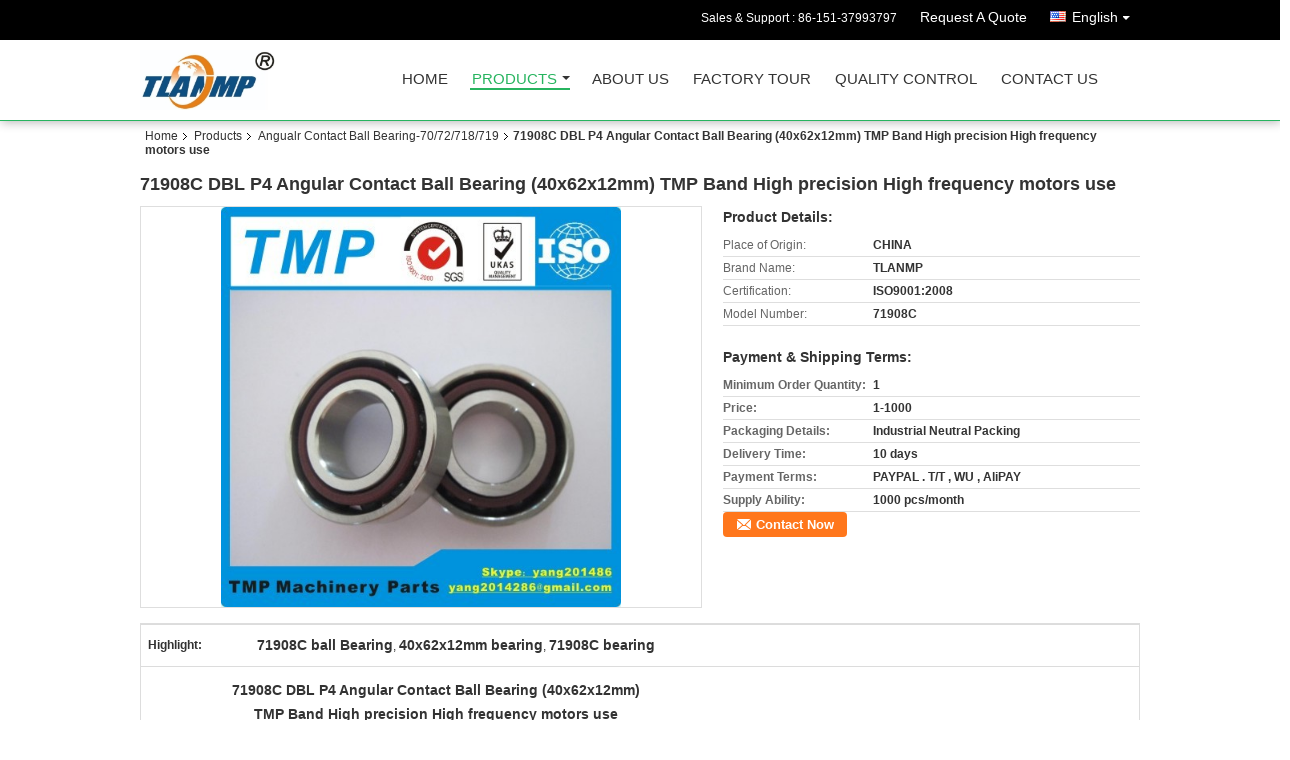

--- FILE ---
content_type: text/html
request_url: https://www.tmpbearings.com/sale-10892459-71908c-dbl-p4-angular-contact-ball-bearing-40x62x12mm-tmp-band-high-precision-high-frequency-motors-.html
body_size: 16099
content:

<!DOCTYPE html>
<html lang="en">
<head>
	<meta charset="utf-8">
	<meta http-equiv="X-UA-Compatible" content="IE=edge">
	<meta name="viewport" content="width=device-width, initial-scale=1">
    <title>71908C DBL P4 Angular Contact Ball Bearing (40x62x12mm)  TMP Band High precision   High frequency motors use</title>
    <meta name="keywords" content="Angualr Contact Ball Bearing-70/72/718/719, 71908C DBL P4 Angular Contact Ball Bearing (40x62x12mm)  TMP Band High precision   High frequency motors use, Quality Angualr Contact Ball Bearing-70/72/718/719, Angualr Contact Ball Bearing-70/72/718/719 supplier" />
    <meta name="description" content="Quality Angualr Contact Ball Bearing-70/72/718/719 manufacturers & exporter - buy 71908C DBL P4 Angular Contact Ball Bearing (40x62x12mm)  TMP Band High precision   High frequency motors use from China manufacturer." />
			<link type='text/css' rel='stylesheet' href='/??/images/global.css,/photo/tmpbearings/sitetpl/style/common.css?ver=1532069338' media='all'>
			  <script type='text/javascript' src='/??/js/jquery.js,/js/common_header.js'></script><meta property="og:title" content="71908C DBL P4 Angular Contact Ball Bearing (40x62x12mm)  TMP Band High precision   High frequency motors use" />
<meta property="og:description" content="Quality Angualr Contact Ball Bearing-70/72/718/719 manufacturers & exporter - buy 71908C DBL P4 Angular Contact Ball Bearing (40x62x12mm)  TMP Band High precision   High frequency motors use from China manufacturer." />
<meta property="og:type" content="product" />
<meta property="og:availability" content="instock" />
<meta property="og:site_name" content="TMP Machinery Parts Co.,Ltd." />
<meta property="og:url" content="https://www.tmpbearings.com/quality-10892459-71908c-dbl-p4-angular-contact-ball-bearing-40x62x12mm-tmp-band-high-precision-high-frequency-motors-" />
<meta property="og:image" content="https://www.tmpbearings.com/photo/ps19806570-71908c_dbl_p4_angular_contact_ball_bearing_40x62x12mm_tmp_band_high_precision_high_frequency_motors_use.jpg" />
<link rel="canonical" href="https://www.tmpbearings.com/quality-10892459-71908c-dbl-p4-angular-contact-ball-bearing-40x62x12mm-tmp-band-high-precision-high-frequency-motors-" />
<link rel="alternate" href="https://m.tmpbearings.com/quality-10892459-71908c-dbl-p4-angular-contact-ball-bearing-40x62x12mm-tmp-band-high-precision-high-frequency-motors-" media="only screen and (max-width: 640px)" />
<style type="text/css">
/*<![CDATA[*/
.consent__cookie {position: fixed;top: 0;left: 0;width: 100%;height: 0%;z-index: 100000;}.consent__cookie_bg {position: fixed;top: 0;left: 0;width: 100%;height: 100%;background: #000;opacity: .6;display: none }.consent__cookie_rel {position: fixed;bottom:0;left: 0;width: 100%;background: #fff;display: -webkit-box;display: -ms-flexbox;display: flex;flex-wrap: wrap;padding: 24px 80px;-webkit-box-sizing: border-box;box-sizing: border-box;-webkit-box-pack: justify;-ms-flex-pack: justify;justify-content: space-between;-webkit-transition: all ease-in-out .3s;transition: all ease-in-out .3s }.consent__close {position: absolute;top: 20px;right: 20px;cursor: pointer }.consent__close svg {fill: #777 }.consent__close:hover svg {fill: #000 }.consent__cookie_box {flex: 1;word-break: break-word;}.consent__warm {color: #777;font-size: 16px;margin-bottom: 12px;line-height: 19px }.consent__title {color: #333;font-size: 20px;font-weight: 600;margin-bottom: 12px;line-height: 23px }.consent__itxt {color: #333;font-size: 14px;margin-bottom: 12px;display: -webkit-box;display: -ms-flexbox;display: flex;-webkit-box-align: center;-ms-flex-align: center;align-items: center }.consent__itxt i {display: -webkit-inline-box;display: -ms-inline-flexbox;display: inline-flex;width: 28px;height: 28px;border-radius: 50%;background: #e0f9e9;margin-right: 8px;-webkit-box-align: center;-ms-flex-align: center;align-items: center;-webkit-box-pack: center;-ms-flex-pack: center;justify-content: center }.consent__itxt svg {fill: #3ca860 }.consent__txt {color: #a6a6a6;font-size: 14px;margin-bottom: 8px;line-height: 17px }.consent__btns {display: -webkit-box;display: -ms-flexbox;display: flex;-webkit-box-orient: vertical;-webkit-box-direction: normal;-ms-flex-direction: column;flex-direction: column;-webkit-box-pack: center;-ms-flex-pack: center;justify-content: center;flex-shrink: 0;}.consent__btn {width: 280px;height: 40px;line-height: 40px;text-align: center;background: #3ca860;color: #fff;border-radius: 4px;margin: 8px 0;-webkit-box-sizing: border-box;box-sizing: border-box;cursor: pointer }.consent__btn:hover {background: #00823b }.consent__btn.empty {color: #3ca860;border: 1px solid #3ca860;background: #fff }.consent__btn.empty:hover {background: #3ca860;color: #fff }.open .consent__cookie_bg {display: block }.open .consent__cookie_rel {bottom: 0 }@media (max-width: 760px) {.consent__btns {width: 100%;align-items: center;}.consent__cookie_rel {padding: 20px 24px }}.consent__cookie.open {display: block;}.consent__cookie {display: none;}
/*]]>*/
</style>
<script type="text/javascript">
/*<![CDATA[*/
window.isvideotpl = 0;window.detailurl = '';
var isShowGuide=0;var company_type = 4;var webim_domain = '';

var colorUrl = '';
var aisearch = 0;
window.playerReportUrl='/vod/view_count/report';
var query_string = ["Products","Detail"];
var g_tp = '';
var customtplcolor = 99328;
window.predomainsub = "";
/*]]>*/
</script>
</head>
<body>
<div class="cont_header cont_header_01">
   <style>
.f_header_main_raq .select_language dt div:hover,
.f_header_main_raq .select_language dt div:hover
 {
    color: #ce7500;;
    text-decoration: underline;
}
.f_header_main_raq .select_language dt div{
    color: #333;
}
</style>
<div class="f_header_main_raq">
        <div class="head_top">
        <div class="head_top_inner">
                        <span class="tel_num">Sales & Support : <font id="hourZone"></font> </span>
                        <a class="raq" target="_blank" title="TMP Machinery Parts Co.,Ltd." href="/contactnow.html">Request A Quote</a>                                        <div class="select_language_wrap" id="selectlang">
                                        <a id="tranimg" href="javascript:void(0)"   class="ope english">English<span class="w_arrow"></span>
                    </a>
                    <dl class="select_language">
                                                    <dt class="english">
                                    
                                                    <div class="language-select__link" style="cursor: pointer;" onclick="window.location.href='https://www.tmpbearings.com/quality-10892459-71908c-dbl-p4-angular-contact-ball-bearing-40x62x12mm-tmp-band-high-precision-high-frequency-motors-'">English</div>
                                                    </dt>
                                                    <dt class="russian">
                                    
                                                    <div class="language-select__link" style="cursor: pointer;" onclick="window.location.href='https://russian.tmpbearings.com/quality-10892459-71908c-dbl-p4-angular-contact-ball-bearing-40x62x12mm-tmp-band-high-precision-high-frequency-motors-'">Russian</div>
                                                    </dt>
                                            </dl>
                </div>
                    </div>
    </div>
    <div class="head_bottom" id="head_menu">
        <a title="China Burgmann Mechanical Seals-MG1/12/13 manufacturer" href="//www.tmpbearings.com"><img class="logo_wrap" onerror="$(this).parent().hide();" src="/logo.gif" alt="China Burgmann Mechanical Seals-MG1/12/13 manufacturer" /></a>        <ul>
                                                                <li id="headHome" >
                        <a class="nav_a" target="_self" title="TMP Machinery Parts Co.,Ltd." href="/">Home</a>                    </li>
                                                                                <li id="productLi" class="cur">
                        <a class="nav_a" target="_self" title="TMP Machinery Parts Co.,Ltd." href="/products.html">Products</a>                        <div class="products">
                                                            <a title="Burgmann Mechanical Seals-MG1/12/13" href="/supplier-299277-burgmann-mechanical-seals-mg1-12-13">Burgmann Mechanical Seals-MG1/12/13</a>                                                            <a title="Grundfos Mechanical Seals" href="/supplier-299278-grundfos-mechanical-seals">Grundfos Mechanical Seals</a>                                                            <a title="JohnCrane Mechanical Seal-T58/T59/T502" href="/supplier-299279-johncrane-mechanical-seal-t58-t59-t502">JohnCrane Mechanical Seal-T58/T59/T502</a>                                                            <a title="JohnCrane Mechanical Seal-T1/T21/T2100" href="/supplier-300423-johncrane-mechanical-seal-t1-t21-t2100">JohnCrane Mechanical Seal-T1/T21/T2100</a>                                                            <a title="Burgmann Mechanical Seal-M7N/M74D/H7N" href="/supplier-299274-burgmann-mechanical-seal-m7n-m74d-h7n">Burgmann Mechanical Seal-M7N/M74D/H7N</a>                                                            <a title="Burgmann Mechanical Seals-M2N/M3N//MFL85/HJ92N" href="/supplier-299276-burgmann-mechanical-seals-m2n-m3n-mfl85-hj92n">Burgmann Mechanical Seals-M2N/M3N//MFL85/HJ92N</a>                                                            <a title="Burgmann Mechanical Seals-EA560/BIA/BT-AR/BT-FN" href="/supplier-299275-burgmann-mechanical-seals-ea560-bia-bt-ar-bt-fn">Burgmann Mechanical Seals-EA560/BIA/BT-AR/BT-FN</a>                                                            <a title="Burgmann Mechanical Seals-WB2 WB3 212" href="/supplier-299280-burgmann-mechanical-seals-wb2-wb3-212">Burgmann Mechanical Seals-WB2 WB3 212</a>                                                            <a title="Mechanical Seals-104 118 1527 112" href="/supplier-299282-mechanical-seals-104-118-1527-112">Mechanical Seals-104 118 1527 112</a>                                                            <a title="Mechanical Seals-FT FTK FTK2" href="/supplier-299283-mechanical-seals-ft-ftk-ftk2">Mechanical Seals-FT FTK FTK2</a>                                                            <a title="Thin section bearing-KA/B/C/D/F/G" href="/supplier-299284-thin-section-bearing-ka-b-c-d-f-g">Thin section bearing-KA/B/C/D/F/G</a>                                                            <a title="Crossed Roller Bearings" href="/supplier-299311-crossed-roller-bearings">Crossed Roller Bearings</a>                                                            <a title="YRT Rotary Table Bearings" href="/supplier-299321-yrt-rotary-table-bearings">YRT Rotary Table Bearings</a>                                                            <a title="One Way Clutch bearing-CSK/BB/DC/AS/ASNU" href="/supplier-299322-one-way-clutch-bearing-csk-bb-dc-as-asnu">One Way Clutch bearing-CSK/BB/DC/AS/ASNU</a>                                                            <a title="One Way Clutch bearing-MZ/GFR/NFR/HF" href="/supplier-299318-one-way-clutch-bearing-mz-gfr-nfr-hf">One Way Clutch bearing-MZ/GFR/NFR/HF</a>                                                            <a title="Angualr Contact Ball Bearing-70/72/718/719" href="/supplier-299293-angualr-contact-ball-bearing-70-72-718-719">Angualr Contact Ball Bearing-70/72/718/719</a>                                                            <a title="Ball Scew Bearings-7602/7603/BS" href="/supplier-299300-ball-scew-bearings-7602-7603-bs">Ball Scew Bearings-7602/7603/BS</a>                                                            <a title="Flexible bearings" href="/supplier-330812-flexible-bearings">Flexible bearings</a>                                                            <a title="Brand Pumps Seals" href="/supplier-4282634-brand-pumps-seals">Brand Pumps Seals</a>                                                    </div>
                    </li>
                                                                                <li id="headAboutUs" >
                        <a class="nav_a" target="_self" title="TMP Machinery Parts Co.,Ltd." href="/aboutus.html">About Us</a>                    </li>
                                                                                <li id="headFactorytour" >
                        <a class="nav_a" target="_self" title="TMP Machinery Parts Co.,Ltd." href="/factory.html">Factory Tour</a>                    </li>
                                                                                <li id="headQualityControl" >
                        <a class="nav_a" target="_self" title="TMP Machinery Parts Co.,Ltd." href="/quality.html">Quality Control</a>                    </li>
                                                                                <li id="headContactUs" >
                        <a class="nav_a" target="_self" title="TMP Machinery Parts Co.,Ltd." href="/contactus.html">Contact Us</a>                    </li>
                                                                </ul>
    </div>
    <div class="clearfix"></div>
</div>
    <script>
        var show_f_header_main_dealZoneHour = true;
    </script>

<script>
    if (window.addEventListener) {
        window.addEventListener("load", function() {
            f_headmenucur();
            if (document.getElementById("tranimg")) {
                $(document).click(function(event) {
                    if (event.currentTarget.activeElement.id != 'tranimg') {
                        $('.select_language').hide();
                    }
                });
            }
            $("#productLi").mouseover(function() {
                $(this).children(".products").show();
            })
            $("#productLi").mouseout(function() {
                $(this).children(".products").hide();
            })

            if ((typeof(show_f_header_main_dealZoneHour) != "undefined") && show_f_header_main_dealZoneHour) {
                f_header_main_dealZoneHour(
                    "00",
                    "08",
                    "00",
                    "17",
                    "86-151-37993797",
                    "");
            }
        }, false);
    } else {
        window.attachEvent("onload", function() {
            f_headmenucur();
            if (document.getElementById("tranimg")) {
                $(document).click(function(event) {
                    if (event.currentTarget.activeElement.id != 'tranimg') {
                        $('.select_language').hide();
                    }
                });
            }
            $("#productLi").mouseover(function() {
                $(this).children(".products").show();
            })
            $("#productLi").mouseout(function() {
                $(this).children(".products").hide();
            })

            if ((typeof(show_f_header_main_dealZoneHour) != "undefined") && show_f_header_main_dealZoneHour) {
                f_header_main_dealZoneHour(
                    "00",
                    "08",
                    "00",
                    "17",
                    "86-151-37993797",
                    "");
            }
        });
    }
    if (document.getElementById("tranimg").addEventListener) {
        document.getElementById("tranimg").addEventListener("click", function(event) {
            f_header_main_float_selectLanguage(event);
        }, false);
    } else {
        document.getElementById("tranimg").attachEvent("click", function(event) {
            f_header_main_float_selectLanguage(event);
        });
    }
</script>


<!-- 视频停止 -->
<script>
    $(function($) {
        var scroll = true
        var isUpScroll = false; //记录滚动条滚动方向
        $(window).scroll(function() {
            if (scroll) {
                scroll = false;
                setTimeout(() => {

                    //滚动条滚动方向判断
                    var scrollDirectionFunc = function(e) {
                        e = e || window.event;
                        if (e.wheelDelta) { //判断浏览器IE，谷歌滑轮事件
                            if (e.wheelDelta > 0) { //当滑轮向上滚动时
                                isUpScroll = true;
                            }
                            if (e.wheelDelta < 0) { //当滑轮向下滚动时
                                isUpScroll = false;
                            }
                        } else if (e.detail) { //Firefox滑轮事件
                            if (e.detail > 0) { //当滑轮向下滚动时
                                isUpScroll = false;
                            }
                            if (e.detail < 0) { //当滑轮向上滚动时
                                isUpScroll = true;
                            }
                        }
                    };
                    if (document.attachEvent) {
                        document.attachEvent('onmousewheel', scrollDirectionFunc);
                    }
                    //Firefox使用addEventListener添加滚轮事件
                    if (document.addEventListener) { //firefox
                        document.addEventListener('DOMMouseScroll', scrollDirectionFunc, false);
                    }
                    //Safari与Chrome属于同一类型
                    window.onmousewheel = document.onmousewheel = scrollDirectionFunc;
                    var wTop = $(window).height();
                    var dTop = $(document).scrollTop();
                    console.log($("video"))

                    $("video").each(function(index) {
                        let domTOP = $(this).offset().top
                        let domHeight = $(this).height()
                        console.log(isUpScroll, domTOP > dTop, domTOP < wTop + dTop)
                        if (!isUpScroll && domTOP + domHeight > dTop && domTOP + domHeight < wTop + dTop) {
                            $(this).get(0).play()
                        } else if (isUpScroll && domTOP > dTop && domTOP < wTop + dTop) {
                            $(this).get(0).play()
                        } else {
                            $(this).get(0).pause()

                        }
                    })
                    scroll = true;
                }, 310);
            }

        });
    })
</script></div>
<div class="cont_main_box cont_main_box5">
    <div class="cont_main_box_inner">
        <div class="f_header_breadcrumb">
    <a title="" href="/">Home</a>    <a title="" href="/products.html">Products</a><a title="" href="/supplier-299293-angualr-contact-ball-bearing-70-72-718-719">Angualr Contact Ball Bearing-70/72/718/719</a><h2 class="index-bread" >71908C DBL P4 Angular Contact Ball Bearing (40x62x12mm)  TMP Band High precision   High frequency motors use</h2></div>
        <div class="f_product_detailmain_lr">
    <!--显示联系信息，商品名移动到这里-->
    <h1>71908C DBL P4 Angular Contact Ball Bearing (40x62x12mm)  TMP Band High precision   High frequency motors use</h1>
<div class="cont" style="position: relative;">
        <div class="cont_m">
        <table width="100%" height="100%">
            <tbody>
            <tr>
                <td style="vertical-align: middle;text-align: center;">
                    <a id="largeimg" target="_blank" title="71908C DBL P4 Angular Contact Ball Bearing (40x62x12mm)  TMP Band High precision   High frequency motors use" href="/photo/pl19806570-71908c_dbl_p4_angular_contact_ball_bearing_40x62x12mm_tmp_band_high_precision_high_frequency_motors_use.jpg"><img id="productImg" rel="/photo/ps19806570-71908c_dbl_p4_angular_contact_ball_bearing_40x62x12mm_tmp_band_high_precision_high_frequency_motors_use.jpg" src="/photo/ps19806570-71908c_dbl_p4_angular_contact_ball_bearing_40x62x12mm_tmp_band_high_precision_high_frequency_motors_use.jpg" alt="71908C DBL P4 Angular Contact Ball Bearing (40x62x12mm)  TMP Band High precision   High frequency motors use" /></a>                </td>
            </tr>
            </tbody>
        </table>
    </div>
        <div class="cont_r cont_r_wide">
<!--显示联系信息，商品名移动到这里-->
        
        <h3>Product Details:</h3>
                    <table class="tables data" width="100%" border="0" cellpadding="0" cellspacing="0">
                <tbody>
                                    <tr>
                        <td class="p_name">Place of Origin:</td>
                        <td class="p_attribute">CHINA</td>
                    </tr>
                                    <tr>
                        <td class="p_name">Brand Name:</td>
                        <td class="p_attribute">TLANMP</td>
                    </tr>
                                    <tr>
                        <td class="p_name">Certification:</td>
                        <td class="p_attribute">ISO9001:2008</td>
                    </tr>
                                    <tr>
                        <td class="p_name">Model Number:</td>
                        <td class="p_attribute">71908C</td>
                    </tr>
                                                </tbody>
            </table>
        
                    <h3 style="margin-top: 20px;">Payment & Shipping Terms:</h3>
            <table class="tables data" width="100%" border="0" cellpadding="0" cellspacing="0">
                <tbody>
                                    <tr>
                        <th class="p_name">Minimum Order Quantity:</th>
                        <td class="p_attribute">1</td>
                    </tr>
                                    <tr>
                        <th class="p_name">Price:</th>
                        <td class="p_attribute">1-1000</td>
                    </tr>
                                    <tr>
                        <th class="p_name">Packaging Details:</th>
                        <td class="p_attribute">Industrial Neutral Packing</td>
                    </tr>
                                    <tr>
                        <th class="p_name">Delivery Time:</th>
                        <td class="p_attribute">10 days</td>
                    </tr>
                                    <tr>
                        <th class="p_name">Payment Terms:</th>
                        <td class="p_attribute">PAYPAL . T/T , WU , AliPAY</td>
                    </tr>
                                    <tr>
                        <th class="p_name">Supply Ability:</th>
                        <td class="p_attribute">1000 pcs/month</td>
                    </tr>
                                                </tbody>
            </table>
                        <a href="/contactnow.html"
           onclick='setinquiryCookie("{\"showproduct\":1,\"pid\":\"10892459\",\"name\":\"71908C DBL P4 Angular Contact Ball Bearing (40x62x12mm)  TMP Band High precision   High frequency motors use\",\"source_url\":\"\\/sale-10892459-71908c-dbl-p4-angular-contact-ball-bearing-40x62x12mm-tmp-band-high-precision-high-frequency-motors-.html\",\"picurl\":\"\\/photo\\/pd19806570-71908c_dbl_p4_angular_contact_ball_bearing_40x62x12mm_tmp_band_high_precision_high_frequency_motors_use.jpg\",\"propertyDetail\":[[\"Place of Origin\",\"CHINA\"],[\"Brand Name\",\"TLANMP\"],[\"Certification\",\"ISO9001:2008\"],[\"Model Number\",\"71908C\"]],\"company_name\":null,\"picurl_c\":\"\\/photo\\/pc19806570-71908c_dbl_p4_angular_contact_ball_bearing_40x62x12mm_tmp_band_high_precision_high_frequency_motors_use.jpg\",\"price\":\"1-1000\",\"username\":\"Tom\",\"viewTime\":\"Last Login : 8 hours 14 minutes ago\",\"subject\":\"What is your best price for 71908C DBL P4 Angular Contact Ball Bearing (40x62x12mm)  TMP Band High precision   High frequency motors use\",\"countrycode\":\"US\"}");' class="btn contact_btn"
           style="display: inline-block;background:#ff771c url(/images/css-sprite.png) -260px -214px;color:#fff;padding:0 13px 0 33px;width:auto;height:25px;line-height:26px;border:0;font-size:13px;border-radius:4px;font-weight:bold;text-decoration: none;">Contact Now</a>
            </div>
    <div class="clearfix"></div>
</div>
</div>


<script>
    var updown = '';
    var scrollFunc = function(e) {

        e = e || window.event;
        if (e.wheelDelta) {  //判断浏览器IE，谷歌滑轮事件
            if (e.wheelDelta > 0) { //当滑轮向上滚动时
                updown = 'up';
            }
            if (e.wheelDelta < 0) { //当滑轮向下滚动时
                updown = 'down';
            }
        } else if (e.detail) {  //Firefox滑轮事件
            if (e.detail > 0) { //当滑轮向下滚动时
                updown = 'up';
            }
            if (e.detail < 0) { //当滑轮向上滚动时
                updown = 'down';
            }
        }

    };
    if (document.attachEvent) {
        document.attachEvent('onmousewheel', scrollFunc);

    }
    //Firefox使用addEventListener添加滚轮事件
    if (document.addEventListener) {//firefox
        document.addEventListener('DOMMouseScroll', scrollFunc, false);
    }
    //Safari与Chrome属于同一类型
    window.onmousewheel = document.onmousewheel = scrollFunc;
    var prodoctInfovideoSetTime = true;
    $(window).scroll(function() {

        if (prodoctInfovideoSetTime) {
            videoSetTime = false;

            setTimeout(function() {
                var windowTop = $(window).scrollTop();
                $('.f_product_detailmain_lr .cont_m').each(function(index, item) {
                        var videoHeight = $(item).get(0).offsetHeight;
                        var vHeightSmail = $(item).offset().top;
                        var vHeight = $(item).offset().top + videoHeight;
                        if (updown === 'up') {
                            if (windowTop < vHeightSmail) {
                                var video = $(item).find('video');
                                if (video[0]) {
                                    var videoItem = video.get(0);
                                    videoItem.play();
                                }
                            } else {
                                var video = $(item).find(' video');
                                if (video[0]) {
                                    var videoItem = video.get(0);
                                    videoItem.pause();
                                }
                            }
                        } else {
                            if (windowTop < vHeight) {
                                var video = $(item).find('video');
                                if (video[0]) {
                                    var videoItem = video.get(0);
                                    videoItem.play();
                                }
                            } else {
                                var video = $(item).find('video');
                                if (video[0]) {
                                    var videoItem = video.get(0);
                                    videoItem.pause();
                                }
                            }
                        }
                    },
                );
                prodoctInfovideoSetTime = true;
            }, 300);
        }
    });
</script>

<script type="text/javascript">
    var areaList = [
        {image:'/photo/ps19806570-71908c_dbl_p4_angular_contact_ball_bearing_40x62x12mm_tmp_band_high_precision_high_frequency_motors_use.jpg',bigimage:'/photo/ps19806570-71908c_dbl_p4_angular_contact_ball_bearing_40x62x12mm_tmp_band_high_precision_high_frequency_motors_use.jpg'}];
    $(document).ready(function () {
        if (!$('#slidePic')[0])
            return;
        var i = 0, p = $('#slidePic ul'), pList = $('#slidePic ul li'), len = pList.length;
        var elePrev = $('#prev'), eleNext = $('#next');
        var w = 87, num = 4;
        if (len <= num)
            eleNext.addClass('gray');

        function prev() {
            if (elePrev.hasClass('gray')) {
                return;
            }
            p.animate({
                marginTop: -(--i) * w
            }, 500);
            if (i < len - num) {
                eleNext.removeClass('gray');
            }
            if (i == 0) {
                elePrev.addClass('gray');
            }
        }

        function next() {
            if (eleNext.hasClass('gray')) {
                return;
            }
            p.animate({
                marginTop: -(++i) * w
            }, 500);
            if (i != 0) {
                elePrev.removeClass('gray');
            }
            if (i == len - num) {
                eleNext.addClass('gray');
            }
        }

        elePrev.bind('click', prev);
        eleNext.bind('click', next);
        pList.each(function (n, v) {
            $(this).click(function () {
                if (n !== 0) {
                    $(".f-product-detailmain-lr-video").css({
                        display: "none"
                    })
                } else {
                    $(".f-product-detailmain-lr-video").css({
                        display: "block"
                    })
                }
                $('#slidePic ul li.active').removeClass('active');
                $(this).addClass('active');
                show(n);
            }).mouseover(function () {
                $(this).addClass('active');
            }).mouseout(function () {
                $(this).removeClass('active');
            })
        });

        function show(i) {
            var ad = areaList[i];
            $('#productImg').attr('src', ad.image);
            $('#productImg').attr('rel', ad.bigimage);
            $('#largeimg').attr('href', ad.bigimage);
        }

    });
    (function ($) {
        $.fn.imagezoom = function (options) {
            var settings = {
                xzoom: 310,
                yzoom: 380,
                offset: 10,
                position: "BTR",
                preload: 1
            };
            if (options) {
                $.extend(settings, options);
            }
            var noalt = '';
            var self = this;
            $(this).bind("mouseenter", function (ev) {
                var imageLeft = $(this).offset().left;//元素左边距
                var imageTop = $(this).offset().top;//元素顶边距
                var imageWidth = $(this).get(0).offsetWidth;//图片宽度
                var imageHeight = $(this).get(0).offsetHeight;//图片高度
                var boxLeft = $(this).parent().offset().left;//父框左边距
                var boxTop = $(this).parent().offset().top;//父框顶边距
                var boxWidth = $(this).parent().width();//父框宽度
                var boxHeight = $(this).parent().height();//父框高度
                noalt = $(this).attr("alt");//图片标题
                var bigimage = $(this).attr("rel");//大图地址
                $(this).attr("alt", '');//清空图片alt
                if ($("div.zoomDiv").get().length == 0) {
                    $(".f_product_detailmain_lr .cont_r").append("<div class='zoomDiv'><img class='bigimg' src='" + bigimage + "'/></div>");
                    $(document.body).append("<div class='zoomMask'>&nbsp;</div>");//放大镜框及遮罩
                }
                if (settings.position == "BTR") {
                    if (boxLeft + boxWidth + settings.offset + settings.xzoom > screen.width) {
                        leftpos = boxLeft - settings.offset - settings.xzoom;
                    } else {
                        leftpos = boxLeft + boxWidth + settings.offset;
                    }
                } else {
                    leftpos = imageLeft - settings.xzoom - settings.offset;
                    if (leftpos < 0) {
                        leftpos = imageLeft + imageWidth + settings.offset;
                    }
                }
                //$("div.zoomDiv").css({ top: 0,left: 0 });
                //   $("div.zoomDiv").width(settings.xzoom);
                //   $("div.zoomDiv").height(settings.yzoom);
                $("div.zoomDiv").show();
                $(this).css('cursor', 'crosshair');
                $(document.body).mousemove(function (e) {
                    mouse = new MouseEvent(e);
                    if (mouse.x < imageLeft || mouse.x > imageLeft + imageWidth || mouse.y < imageTop || mouse.y > imageTop + imageHeight) {
                        mouseOutImage();
                        return;
                    }
                    var bigwidth = $(".bigimg").get(0).offsetWidth;
                    var bigheight = $(".bigimg").get(0).offsetHeight;
                    var scaley = 'x';
                    var scalex = 'y';
                    if (isNaN(scalex) | isNaN(scaley)) {
                        var scalex = (bigwidth / imageWidth);
                        var scaley = (bigheight / imageHeight);
                        $("div.zoomMask").width((settings.xzoom) / scalex);
                        $("div.zoomMask").height((settings.yzoom) / scaley);
                        if (scalex == 1) {
                            $("div.zoomMask").width(100);
                        }
                        if (scaley == 1) {
                            $("div.zoomMask").height(120);
                        }
                        $("div.zoomMask").css('visibility', 'visible');
                    }
                    xpos = mouse.x - $("div.zoomMask").width() / 2;
                    ypos = mouse.y - $("div.zoomMask").height() / 2;
                    xposs = mouse.x - $("div.zoomMask").width() / 2 - imageLeft;
                    yposs = mouse.y - $("div.zoomMask").height() / 2 - imageTop;
                    xpos = (mouse.x - $("div.zoomMask").width() / 2 < imageLeft) ? imageLeft : (mouse.x + $("div.zoomMask").width() / 2 > imageWidth + imageLeft) ? (imageWidth + imageLeft - $("div.zoomMask").width()) : xpos;
                    ypos = (mouse.y - $("div.zoomMask").height() / 2 < imageTop) ? imageTop : (mouse.y + $("div.zoomMask").height() / 2 > imageHeight + imageTop) ? (imageHeight + imageTop - $("div.zoomMask").height()) : ypos;
                    $("div.zoomMask").css({top: ypos, left: xpos});
                    $("div.zoomDiv").get(0).scrollLeft = xposs * scalex;
                    $("div.zoomDiv").get(0).scrollTop = yposs * scaley;
                });
            });

            function mouseOutImage() {
                $(self).attr("alt", noalt);
                $(document.body).unbind("mousemove");
                $("div.zoomMask").remove();
                $("div.zoomDiv").remove();
            }

            //预加载
            count = 0;
            if (settings.preload) {
                $('body').append("<div style='display:none;' class='jqPreload" + count + "'></div>");
                $(this).each(function () {
                    var imagetopreload = $(this).attr("rel");
                    var content = jQuery('div.jqPreload' + count + '').html();
                    jQuery('div.jqPreload' + count + '').html(content + '<img src=\"' + imagetopreload + '\">');
                });
            }
        }
    })(jQuery);

    function MouseEvent(e) {
        this.x = e.pageX;
        this.y = e.pageY;
    }

    $(function () {
        $("#productImg").imagezoom();
    });

    function setinquiryCookie(attr) {
        var exp = new Date();
        exp.setTime(exp.getTime() + 60 * 1000);
        document.cookie = 'inquiry_extr=' + escape(attr) + ";expires=" + exp.toGMTString();
    }
</script>
       <div class="no_product_detaildesc" id="anchor_product_desc">
<div class="title"> Detailed Product Description</div>
<table cellpadding="0" cellspacing="0" class="details_table">
    <tbody>
			<tr  >
					<th colspan="1">Highlight:</th>
			<td colspan="3"><h2 style='display: inline-block;font-weight: bold;font-size: 14px;'>71908C ball Bearing</h2>, <h2 style='display: inline-block;font-weight: bold;font-size: 14px;'>40x62x12mm bearing</h2>, <h2 style='display: inline-block;font-weight: bold;font-size: 14px;'>71908C bearing</h2></td>
			    	</tr>
	    </tbody>
</table>

<div class="details_wrap">
    <div class="clearfix"></div>
    <p>
		<div><div><div><div><div><div><div><div><div><table style="border-collapse:collapse; height:643px; width:419.25pt"><tbody><tr><td colspan=10 style="height:14.25pt; text-align:center; vertical-align:middle; width:440.25pt"><p><span style="font-family:arial,helvetica,sans-serif"><strong>71908C DBL P4 Angular Contact Ball Bearing (40x62x12mm)</strong></span></p><p><span style="font-family:arial,helvetica,sans-serif"><strong>TMP Band High precision High frequency motors use</strong></span></p></td></tr><tr><td colspan=10 style="height:14.25pt; vertical-align:middle; width:440.25pt"><span style="font-family:arial,helvetica,sans-serif">A . Angular Contact Ball Bearing Parameters</span></td></tr><tr><td style="height:14.25pt; text-align:right; vertical-align:middle; width:53.25pt"><span style="font-family:arial,helvetica,sans-serif">Brand-</span></td><td colspan=9 style="height:14.25pt; vertical-align:middle; width:355.5pt"><span style="font-family:arial,helvetica,sans-serif">TMP</span></td></tr><tr><td style="height:14.25pt; text-align:right; vertical-align:middle; width:53.25pt"><span style="font-family:arial,helvetica,sans-serif">Structure-</span></td><td colspan=9 style="height:14.25pt; vertical-align:middle; width:355.5pt"><span style="font-family:arial,helvetica,sans-serif">Angular Contact ball</span></td></tr><tr><td style="height:14.25pt; text-align:right; vertical-align:middle; width:53.25pt"><span style="font-family:arial,helvetica,sans-serif">Model number-</span></td><td colspan=9 style="height:14.25pt; vertical-align:middle; width:355.5pt"><span style="font-family:arial,helvetica,sans-serif">71908C AC/C</span></td></tr><tr><td style="height:14.25pt; text-align:right; vertical-align:middle; width:53.25pt"><span style="font-family:arial,helvetica,sans-serif">Inner ring(mm)-</span></td><td colspan=9 style="height:14.25pt; vertical-align:middle; width:355.5pt"><span style="font-family:arial,helvetica,sans-serif">40</span></td></tr><tr><td style="height:14.25pt; text-align:right; vertical-align:middle; width:53.25pt"><span style="font-family:arial,helvetica,sans-serif">Outer ring(mm)-</span></td><td colspan=9 style="height:14.25pt; vertical-align:middle; width:355.5pt"><span style="font-family:arial,helvetica,sans-serif">62</span></td></tr><tr><td style="height:14.25pt; text-align:right; vertical-align:middle; width:53.25pt"><span style="font-family:arial,helvetica,sans-serif">Width(mm)-</span></td><td colspan=9 style="height:14.25pt; vertical-align:middle; width:355.5pt"><span style="font-family:arial,helvetica,sans-serif">12</span></td></tr><tr><td style="height:14.25pt; text-align:right; vertical-align:middle; width:53.25pt"><span style="font-family:arial,helvetica,sans-serif">Weight(Kg)-</span></td><td colspan=9 style="height:14.25pt; vertical-align:middle; width:355.5pt"><span style="font-family:arial,helvetica,sans-serif">0.11</span></td></tr><tr><td style="height:14.25pt; text-align:right; vertical-align:middle; width:53.25pt"><span style="font-family:arial,helvetica,sans-serif">Materials-</span></td><td colspan=9 style="height:14.25pt; vertical-align:middle; width:355.5pt"><span style="font-family:arial,helvetica,sans-serif">Chrome steel/GCR15</span></td></tr><tr><td style="height:14.25pt; text-align:right; vertical-align:middle; width:53.25pt"><span style="font-family:arial,helvetica,sans-serif">Precision grade-</span></td><td colspan=9 style="height:14.25pt; vertical-align:middle; width:355.5pt"><span style="font-family:arial,helvetica,sans-serif">P4/P2</span></td></tr><tr><td style="height:14.25pt; text-align:right; vertical-align:middle; width:53.25pt"><span style="font-family:arial,helvetica,sans-serif">Lubrication type-</span></td><td colspan=9 style="height:14.25pt; vertical-align:middle; width:355.5pt"><span style="font-family:arial,helvetica,sans-serif">Grease lubrication</span></td></tr><tr><td style="height:14.25pt; text-align:right; vertical-align:middle; width:53.25pt"><span style="font-family:arial,helvetica,sans-serif">Contact Angle-</span></td><td colspan=9 style="height:14.25pt; vertical-align:middle; width:355.5pt"><span style="font-family:arial,helvetica,sans-serif">C=15°;AC=25°</span></td></tr><tr><td style="height:14.25pt; text-align:right; vertical-align:middle; width:53.25pt"><span style="font-family:arial,helvetica,sans-serif">Material(Ball)-</span></td><td colspan=9 style="height:14.25pt; vertical-align:middle; width:355.5pt"><span style="font-family:arial,helvetica,sans-serif">Steel ball(SUJ2); SN24:Ceramic ball(Si3N4)</span></td></tr><tr><td style="height:14.25pt; text-align:right; vertical-align:middle; width:53.25pt"><span style="font-family:arial,helvetica,sans-serif">Number of Row-</span></td><td colspan=9 style="height:14.25pt; vertical-align:middle; width:355.5pt"><span style="font-family:arial,helvetica,sans-serif">Single rows</span></td></tr><tr><td style="height:14.25pt; text-align:right; vertical-align:middle; width:53.25pt"><span style="font-family:arial,helvetica,sans-serif">Material(Cage)-</span></td><td colspan=9 style="height:14.25pt; vertical-align:middle; width:355.5pt"><span style="font-family:arial,helvetica,sans-serif">TYN-PA;TR-PF</span></td></tr><tr><td style="height:93pt; text-align:right; vertical-align:middle; width:53.25pt"><span style="font-family:arial,helvetica,sans-serif">Combination of mark-</span></td><td colspan=9 style="height:93pt; vertical-align:middle; width:355.5pt"><span style="font-family:arial,helvetica,sans-serif">SU:Universal combination (single row)<br>DU:Universal combination (double rows)<br>DB: Back-to-back combination<br>DF: Face-to-face combination<br>DT: Parallel combination<br>DBD.DFD.DTD: Three rows<br>DBB.DFF.DBT.DFT.DTT: Four rows</span></td></tr><tr><td style="height:51pt; text-align:right; vertical-align:middle; width:53.25pt"><span style="font-family:arial,helvetica,sans-serif">Preloaded mark-</span></td><td colspan=9 style="height:51pt; vertical-align:middle; width:355.5pt"><span style="font-family:arial,helvetica,sans-serif">EL: Micro preloaded<br>L : Light preload<br>M : Medium preloade<br>H : Heavy preloaded</span></td></tr><tr><td colspan=10 style="height:14.25pt; vertical-align:middle; width:440.25pt"></td></tr><tr><td colspan=10 style="height:15.75pt; vertical-align:middle; width:440.25pt"><span style="font-family:arial,helvetica,sans-serif">B . 71908C Angular Contact Ball Bearing Specification Sheet</span></td></tr><tr><td rowspan=4 style="background-color:rgb(255, 255, 0); height:66pt; text-align:center; vertical-align:middle; width:53.25pt"><span style="font-family:arial,helvetica,sans-serif">Model Number</span></td><td colspan=3 rowspan=2 style="background-color:rgb(255, 255, 0); height:28.5pt; text-align:center; vertical-align:middle; width:97.5pt"><span style="font-family:arial,helvetica,sans-serif">Dimensions</span></td><td colspan=2 style="background-color:rgb(255, 255, 0); height:14.25pt; text-align:center; vertical-align:middle; width:93pt"><span style="font-family:arial,helvetica,sans-serif">α=15°</span></td><td colspan=2 style="background-color:rgb(255, 255, 0); height:14.25pt; text-align:center; vertical-align:middle; width:93pt"><span style="font-family:arial,helvetica,sans-serif">α=25°</span></td><td rowspan=4 style="background-color:rgb(255, 255, 0); height:66pt; text-align:center; vertical-align:middle; width:36.75pt"><span style="font-family:arial,helvetica,sans-serif">Material<br>(Cage )</span></td><td rowspan=4 style="background-color:rgb(255, 255, 0); height:66pt; text-align:center; vertical-align:middle; width:32.25pt"><span style="font-family:arial,helvetica,sans-serif">Weight (kg)<br>Approx</span></td></tr><tr><td colspan=2 style="background-color:rgb(255, 255, 0); height:14.25pt; text-align:center; vertical-align:middle; width:93pt"><span style="font-family:arial,helvetica,sans-serif">Limiting speed</span></td><td colspan=2 style="background-color:rgb(255, 255, 0); height:14.25pt; text-align:center; vertical-align:middle; width:93pt"><span style="font-family:arial,helvetica,sans-serif">Limiting speed</span></td></tr><tr><td rowspan=2 style="background-color:rgb(255, 255, 0); height:37.5pt; text-align:center; vertical-align:middle; width:21.75pt"><span style="font-family:arial,helvetica,sans-serif">d</span></td><td rowspan=2 style="background-color:rgb(255, 255, 0); height:37.5pt; text-align:center; vertical-align:middle; width:54pt"><span style="font-family:arial,helvetica,sans-serif">D</span></td><td rowspan=2 style="background-color:rgb(255, 255, 0); height:37.5pt; text-align:center; vertical-align:middle; width:17.25pt"><span style="font-family:arial,helvetica,sans-serif">B</span></td><td style="background-color:rgb(255, 255, 0); height:23.25pt; text-align:center; vertical-align:middle; width:46.5pt"><span style="font-family:arial,helvetica,sans-serif">Basic load<br>rating</span></td><td style="background-color:rgb(255, 255, 0); height:23.25pt; text-align:center; vertical-align:middle; width:55.5pt"><span style="font-family:arial,helvetica,sans-serif">Lubrication</span></td><td style="background-color:rgb(255, 255, 0); height:23.25pt; text-align:center; vertical-align:middle; width:46.5pt"><span style="font-family:arial,helvetica,sans-serif">Basic load<br>rating</span></td><td style="background-color:rgb(255, 255, 0); height:23.25pt; text-align:center; vertical-align:middle; width:55.5pt"><span style="font-family:arial,helvetica,sans-serif">Lubrication</span></td></tr><tr><td style="background-color:rgb(255, 255, 0); height:14.25pt; text-align:center; vertical-align:middle; width:46.5pt"><span style="font-family:arial,helvetica,sans-serif">Cr Cor</span></td><td style="background-color:rgb(255, 255, 0); height:14.25pt; text-align:center; vertical-align:middle; width:55.5pt"><span style="font-family:arial,helvetica,sans-serif">Grease Oil</span></td><td style="background-color:rgb(255, 255, 0); height:14.25pt; text-align:center; vertical-align:middle; width:46.5pt"><span style="font-family:arial,helvetica,sans-serif">Cr Cor</span></td><td style="background-color:rgb(255, 255, 0); height:14.25pt; text-align:center; vertical-align:middle; width:55.5pt"><span style="font-family:arial,helvetica,sans-serif">Grease Oil</span></td></tr><tr><td style="height:14.25pt; text-align:center; vertical-align:middle; width:53.25pt"><span style="font-family:arial,helvetica,sans-serif">71908C</span></td><td style="height:14.25pt; text-align:center; vertical-align:middle; width:21.75pt"><span style="font-family:arial,helvetica,sans-serif">40</span></td><td style="height:14.25pt; text-align:center; vertical-align:middle; width:54pt"><span style="font-family:arial,helvetica,sans-serif">62</span></td><td style="height:14.25pt; text-align:center; vertical-align:middle; width:17.25pt"><span style="font-family:arial,helvetica,sans-serif">12</span></td><td style="height:14.25pt; text-align:center; vertical-align:middle; width:46.5pt"><span style="font-family:arial,helvetica,sans-serif">14 14.2</span></td><td style="height:14.25pt; text-align:center; vertical-align:middle; width:55.5pt"><span style="font-family:arial,helvetica,sans-serif">19000 33000</span></td><td style="height:14.25pt; text-align:center; vertical-align:middle; width:46.5pt"><span style="font-family:arial,helvetica,sans-serif">13.3 13.5</span></td><td style="height:14.25pt; text-align:center; vertical-align:middle; width:55.5pt"><span style="font-family:arial,helvetica,sans-serif">17000 29000</span></td><td style="height:14.25pt; text-align:center; vertical-align:middle; width:36.75pt"><span style="font-family:arial,helvetica,sans-serif">PF</span></td><td style="height:14.25pt; text-align:center; vertical-align:middle; width:32.25pt"><span style="font-family:arial,helvetica,sans-serif">0.11</span></td></tr></tbody></table><p></p></div><div><div><table align=left class=tab id=prodetails style="background-image:none; background-position:initial initial; background-repeat:initial initial; border:none; font-family:arial,helvetica,sans-serif; font-size:11px; table-layout:fixed; width:740px"><tbody><tr><th style="vertical-align:top; width:120px"><span style="font-family:arial,helvetica,sans-serif">Categories:</span></th><td style=vertical-align:top><span style="font-family:arial,helvetica,sans-serif">Angular Contact Ball Bearings<br>Ceramic Ball Bearings</span></td></tr><tr><th style="vertical-align:top; width:120px"><span style="font-family:arial,helvetica,sans-serif">Related Search:</span></th><td style=vertical-align:top><span style="font-family:arial,helvetica,sans-serif">71908C DBL P4,71908C Motor Bearing,71908C Angular Contact Ball Bearing,71908C Spindle bearing,40x62x12mm bearing</span></td></tr></tbody></table></div></div></div></div></div></div></div></div></div></div><div><div><table style="border-collapse:collapse; height:362px; width:408.00pt"><tbody><tr><td colspan=10 style="height:14.25pt; vertical-align:middle; width:429pt"><span style="font-family:arial,helvetica,sans-serif"><span style=font-size:16px><strong>C . 719 series Angular Contact Ball Bearing Details</strong></span></span></td></tr><tr><td style="height:85.5pt; vertical-align:middle; width:53.25pt"><p><span style="font-family:arial,helvetica,sans-serif"><strong>Product</strong></span></p><p><span style="font-family:arial,helvetica,sans-serif"><strong>Features</strong></span></p></td><td colspan=9 style="height:85.5pt; vertical-align:middle; width:339.75pt"><p><span style="font-family:arial,helvetica,sans-serif">Precision Angular Contact Ball BearingsDue to their internal design, angular contact</span></p><p><span style="font-family:arial,helvetica,sans-serif">ball bearings can withstand high radial-axial loads and reach high speeds.</span></p><p><span style="font-family:arial,helvetica,sans-serif">They are asymmetrical for manufacturing reasons and can withstand unidirectional</span></p><p><span style="font-family:arial,helvetica,sans-serif">axial loads only. Angular bearings are usually mounted in a group of two or more</span></p><p><span style="font-family:arial,helvetica,sans-serif">opposed preloaded units with rigid or elastic spacers. Typically, the inner and</span></p><p><span style="font-family:arial,helvetica,sans-serif">outer raceways and balls are made of chrome steel. Where operating conditions are</span></p><p><span style="font-family:arial,helvetica,sans-serif">severe, bearings may have ceramic balls creating a hybrid bearing.</span></p></td></tr><tr><td style="height:42.75pt; vertical-align:middle; width:53.25pt"><p><span style="font-family:arial,helvetica,sans-serif"><strong>Series</strong></span></p><p><span style="font-family:arial,helvetica,sans-serif"><strong>Introduction</strong></span></p></td><td colspan=9 style="height:42.75pt; vertical-align:middle; width:339.75pt"><span style="font-family:arial,helvetica,sans-serif">ISO 19 Series - second highest speed, with the second lowest load bearings-719 Series Angular Contact Bearings</span></td></tr><tr><td style="height:79.5pt; vertical-align:middle; width:53.25pt"><p><span style="font-family:arial,helvetica,sans-serif"><strong>Series</strong></span></p><p><span style="font-family:arial,helvetica,sans-serif"><strong>Model No.</strong></span></p></td><td colspan=9 style="height:79.5pt; vertical-align:middle; width:339.75pt"><p><span style="font-family:arial,helvetica,sans-serif"><span style="color:#0000FF"><strong>71900C 71901C 71902C 71903C 71904C 71905C 71906C 71907C 71908C 71909C 71910C 71911C</strong></span></span></p><p><span style="font-family:arial,helvetica,sans-serif"><span style="color:#0000FF"><strong>71912C 71913C 71914C 71915C 71916C 71917C 71918C 71919C 71920C 71921C 71922C 71924C</strong></span></span></p><p><span style="font-family:arial,helvetica,sans-serif"><span style="color:#0000FF"><strong>71926C 71928C 71930C 71932C 71934C 71936C 71938C 71940C 71944C 71948C 71952C</strong></span></span></p><p><span style="font-family:arial,helvetica,sans-serif"><span style="color:#0000FF"><strong>71956C 71960C 71964C 71968C 71972C 71976C 71980C 71984C 71988C 71992C</strong></span></span></p></td></tr><tr><td style="height:49.5pt; vertical-align:middle; width:53.25pt"><span style="font-family:arial,helvetica,sans-serif"><strong>Applications</strong></span></td><td colspan=9 style="height:49.5pt; vertical-align:middle; width:339.75pt"><span style="font-family:arial,helvetica,sans-serif">Angular contact bearing applications :<br>electric motors,Spindle,automotive applications, home appliances, industrial equipment.</span></td></tr></tbody></table></div></div></br></br></br></br></br></br></br></br></br></br></br></br></br></br></br>	</p>
    <div class="clearfix10"></div>
</div>

		<div class="key_wrap">
		<b>Tag:</b>
					<h2 class="tag_words">
				<a title="good quality Angular Contact Ball Bearings factory" href="/buy-angular_contact_ball_bearings.html">Angular Contact Ball Bearings</a>,			</h2>
					<h2 class="tag_words">
				<a title="good quality 35x55x10mm bearing factory" href="/buy-35x55x10mm_bearing.html">35x55x10mm bearing</a>,			</h2>
					<h2 class="tag_words">
				<a title="good quality 25x47x12mm bearing factory" href="/buy-25x47x12mm_bearing.html">25x47x12mm bearing</a>			</h2>
					</div>
</div>       
<div class="no_contact_detail">
	<div class="main_title">
		<strong class="main_con">Contact Details</strong>
	</div>
	<div class="content_box">
		<div class="le">
			<strong>TMP Machinery Parts Co.,Ltd.</strong>
            <p>Contact Person:
				<b>Mr. Liu</b></p>            <p>Tel:
				<b>86-151-37993797</b></p>            <p>Fax:
				<b>85-379-60898335</b></p>            			<P class="i_m_g">
                                <a class="i_m_g_2" title="TMP Machinery Parts Co.,Ltd. Skype" href="skype:yang201486?call"
											 onclick="return skypeCheck();"></a>                                <a class="i_m_g_3" title="TMP Machinery Parts Co.,Ltd. E-mail" href="mailto:so21986@126.com"></a>                			</P>
		</div>
		<div class="ri">
			<form method="post"
				  action="/contactnow.html"
				  onsubmit="return jsSubmit(this);" target="_blank">
				<input type="hidden" name="from" value="1"/>
				<input type="hidden" name="pid" value="10892459"/>
				<b>Send your inquiry directly to us</b>
				<textarea name="message" maxlength="3000"
						  onkeyup="checknum(this,3000,'tno2')"
						  placeholder="Send your inquiry to our good quality 71908C DBL P4 Angular Contact Ball Bearing (40x62x12mm)  TMP Band High precision   High frequency motors use products."></textarea>
				<span>(<font color="red" id="tno2">0</font> / 3000)</span>

				<p><input class="btn contact_btn" type="submit" value="Contact Now" style="background:#ff771c url(/images/css-sprite.png) -260px -214px;color:#fff;padding:0 13px 0 33px;width:auto;height:25px;line-height:26px;border:0;font-size:13px;border-radius:2px;font-weight:bold;"></p>
			</form>

		</div>
	</div>

</div>
<script>
    if(window.addEventListener){
        window.addEventListener("load",function(){no_contact_detail_ready()},false);
    }
    else{
        window.attachEvent("onload",function(){no_contact_detail_ready()});
    }
</script>
       <div class="no_product_others_grid" id="anchor_product_other">
	<div class="main_title"><strong class="main_con"><span>Other Products</span>
		</strong></div>
			<div class="item_wrap">
			<dl class="item">
				<dd>
                    <a title="7018 HQ1 AC/C P4 Ceramic Ball Bearing (90x140x24mm)Angular contact bearing Open Type High Speed  Electric Motor Bearing" href="/sale-10892609-7018-hq1-ac-c-p4-ceramic-ball-bearing-90x140x24mm-angular-contact-bearing-open-type-high-speed-elect.html"><img alt="7018 HQ1 AC/C P4 Ceramic Ball Bearing (90x140x24mm)Angular contact bearing Open Type High Speed  Electric Motor Bearing" class="lazyi" data-original="/photo/pd19806748-7018_hq1_ac_c_p4_ceramic_ball_bearing_90x140x24mm_angular_contact_bearing_open_type_high_speed_electric_motor_bearing.jpg" src="/images/load_icon.gif" /></a>                                    </dd>
				<dt>
				<span><a title="7018 HQ1 AC/C P4 Ceramic Ball Bearing (90x140x24mm)Angular contact bearing Open Type High Speed  Electric Motor Bearing" href="/sale-10892609-7018-hq1-ac-c-p4-ceramic-ball-bearing-90x140x24mm-angular-contact-bearing-open-type-high-speed-elect.html">7018 HQ1 AC/C P4 Ceramic Ball Bearing (90x140x24mm)Angular contact bearing Open Type High Speed  Electric Motor Bearing</a></span>

				<div class="param">
									</div>
				</dt>
			</dl>
		</div>
			<div class="item_wrap">
			<dl class="item">
				<dd>
                    <a title="7017 HQ1 AC/C P4 Ceramic Ball Bearings (85x130x22mm)   Angular contact bearing Open Type High Speed  Spindle bearings" href="/sale-10892608-7017-hq1-ac-c-p4-ceramic-ball-bearings-85x130x22mm-angular-contact-bearing-open-type-high-speed-spin.html"><img alt="7017 HQ1 AC/C P4 Ceramic Ball Bearings (85x130x22mm)   Angular contact bearing Open Type High Speed  Spindle bearings" class="lazyi" data-original="/photo/pd19806747-7017_hq1_ac_c_p4_ceramic_ball_bearings_85x130x22mm_angular_contact_bearing_open_type_high_speed_spindle_bearings.jpg" src="/images/load_icon.gif" /></a>                                    </dd>
				<dt>
				<span><a title="7017 HQ1 AC/C P4 Ceramic Ball Bearings (85x130x22mm)   Angular contact bearing Open Type High Speed  Spindle bearings" href="/sale-10892608-7017-hq1-ac-c-p4-ceramic-ball-bearings-85x130x22mm-angular-contact-bearing-open-type-high-speed-spin.html">7017 HQ1 AC/C P4 Ceramic Ball Bearings (85x130x22mm)   Angular contact bearing Open Type High Speed  Spindle bearings</a></span>

				<div class="param">
									</div>
				</dt>
			</dl>
		</div>
			<div class="item_wrap">
			<dl class="item">
				<dd>
                    <a title="7016 HQ1 AC/C P4 Ceramic Ball Bearings (80x125x22mm)   Angular contact bearing Open Type High Speed  Spindle bearings" href="/sale-10892607-7016-hq1-ac-c-p4-ceramic-ball-bearings-80x125x22mm-angular-contact-bearing-open-type-high-speed-spin.html"><img alt="7016 HQ1 AC/C P4 Ceramic Ball Bearings (80x125x22mm)   Angular contact bearing Open Type High Speed  Spindle bearings" class="lazyi" data-original="/photo/pd19806745-7016_hq1_ac_c_p4_ceramic_ball_bearings_80x125x22mm_angular_contact_bearing_open_type_high_speed_spindle_bearings.jpg" src="/images/load_icon.gif" /></a>                                    </dd>
				<dt>
				<span><a title="7016 HQ1 AC/C P4 Ceramic Ball Bearings (80x125x22mm)   Angular contact bearing Open Type High Speed  Spindle bearings" href="/sale-10892607-7016-hq1-ac-c-p4-ceramic-ball-bearings-80x125x22mm-angular-contact-bearing-open-type-high-speed-spin.html">7016 HQ1 AC/C P4 Ceramic Ball Bearings (80x125x22mm)   Angular contact bearing Open Type High Speed  Spindle bearings</a></span>

				<div class="param">
									</div>
				</dt>
			</dl>
		</div>
			<div class="item_wrap">
			<dl class="item">
				<dd>
                    <a title="7015 HQ1 AC/C P4 Ceramic Ball Bearings (75x115x20mm) Angular contact bearing TMP High Speed china bearing factory" href="/sale-10892606-7015-hq1-ac-c-p4-ceramic-ball-bearings-75x115x20mm-angular-contact-bearing-tmp-high-speed-china-bear.html"><img alt="7015 HQ1 AC/C P4 Ceramic Ball Bearings (75x115x20mm) Angular contact bearing TMP High Speed china bearing factory" class="lazyi" data-original="/photo/pd19806744-7015_hq1_ac_c_p4_ceramic_ball_bearings_75x115x20mm_angular_contact_bearing_tmp_high_speed_china_bearing_factory.jpg" src="/images/load_icon.gif" /></a>                                    </dd>
				<dt>
				<span><a title="7015 HQ1 AC/C P4 Ceramic Ball Bearings (75x115x20mm) Angular contact bearing TMP High Speed china bearing factory" href="/sale-10892606-7015-hq1-ac-c-p4-ceramic-ball-bearings-75x115x20mm-angular-contact-bearing-tmp-high-speed-china-bear.html">7015 HQ1 AC/C P4 Ceramic Ball Bearings (75x115x20mm) Angular contact bearing TMP High Speed china bearing factory</a></span>

				<div class="param">
									</div>
				</dt>
			</dl>
		</div>
			<div class="item_wrap">
			<dl class="item">
				<dd>
                    <a title="7014 HQ1 AC/C P4 Ceramic Ball Bearings (70x110x20mm) Angular contact bearing TMP High Speed Germany Bearing replace" href="/sale-10892605-7014-hq1-ac-c-p4-ceramic-ball-bearings-70x110x20mm-angular-contact-bearing-tmp-high-speed-germany-be.html"><img alt="7014 HQ1 AC/C P4 Ceramic Ball Bearings (70x110x20mm) Angular contact bearing TMP High Speed Germany Bearing replace" class="lazyi" data-original="/photo/pd19806743-7014_hq1_ac_c_p4_ceramic_ball_bearings_70x110x20mm_angular_contact_bearing_tmp_high_speed_germany_bearing_replace.jpg" src="/images/load_icon.gif" /></a>                                    </dd>
				<dt>
				<span><a title="7014 HQ1 AC/C P4 Ceramic Ball Bearings (70x110x20mm) Angular contact bearing TMP High Speed Germany Bearing replace" href="/sale-10892605-7014-hq1-ac-c-p4-ceramic-ball-bearings-70x110x20mm-angular-contact-bearing-tmp-high-speed-germany-be.html">7014 HQ1 AC/C P4 Ceramic Ball Bearings (70x110x20mm) Angular contact bearing TMP High Speed Germany Bearing replace</a></span>

				<div class="param">
									</div>
				</dt>
			</dl>
		</div>
			<div class="item_wrap">
			<dl class="item">
				<dd>
                    <a title="7013 HQ1 AC/C P4 Ceramic Ball Bearings (65x100x18mm)   Angular contact bearing TMP High Speed Germany Bearing replace" href="/sale-10892603-7013-hq1-ac-c-p4-ceramic-ball-bearings-65x100x18mm-angular-contact-bearing-tmp-high-speed-germany-be.html"><img alt="7013 HQ1 AC/C P4 Ceramic Ball Bearings (65x100x18mm)   Angular contact bearing TMP High Speed Germany Bearing replace" class="lazyi" data-original="/photo/pd19806742-7013_hq1_ac_c_p4_ceramic_ball_bearings_65x100x18mm_angular_contact_bearing_tmp_high_speed_germany_bearing_replace.jpg" src="/images/load_icon.gif" /></a>                                    </dd>
				<dt>
				<span><a title="7013 HQ1 AC/C P4 Ceramic Ball Bearings (65x100x18mm)   Angular contact bearing TMP High Speed Germany Bearing replace" href="/sale-10892603-7013-hq1-ac-c-p4-ceramic-ball-bearings-65x100x18mm-angular-contact-bearing-tmp-high-speed-germany-be.html">7013 HQ1 AC/C P4 Ceramic Ball Bearings (65x100x18mm)   Angular contact bearing TMP High Speed Germany Bearing replace</a></span>

				<div class="param">
									</div>
				</dt>
			</dl>
		</div>
			<div class="item_wrap">
			<dl class="item">
				<dd>
                    <a title="71920C HQ1 P4 Ceramic Ball Bearings (100x140x20mm) Angular contact bearing TMP Spindle bearings Germany Bearing replace" href="/sale-10892630-71920c-hq1-p4-ceramic-ball-bearings-100x140x20mm-angular-contact-bearing-tmp-spindle-bearings-german.html"><img alt="71920C HQ1 P4 Ceramic Ball Bearings (100x140x20mm) Angular contact bearing TMP Spindle bearings Germany Bearing replace" class="lazyi" data-original="/photo/pd19806770-71920c_hq1_p4_ceramic_ball_bearings_100x140x20mm_angular_contact_bearing_tmp_spindle_bearings_germany_bearing_replace.jpg" src="/images/load_icon.gif" /></a>                                    </dd>
				<dt>
				<span><a title="71920C HQ1 P4 Ceramic Ball Bearings (100x140x20mm) Angular contact bearing TMP Spindle bearings Germany Bearing replace" href="/sale-10892630-71920c-hq1-p4-ceramic-ball-bearings-100x140x20mm-angular-contact-bearing-tmp-spindle-bearings-german.html">71920C HQ1 P4 Ceramic Ball Bearings (100x140x20mm) Angular contact bearing TMP Spindle bearings Germany Bearing replace</a></span>

				<div class="param">
									</div>
				</dt>
			</dl>
		</div>
	</div>

        <div class="clearfix"></div>
    </div>
</div>
<div class="cont_main_whole">
     <div class="f_footer_navigation">
    <div class="cont_box">
        <div class="f_top">
            <div class="cont_l">
                <div class="tit">Connect online</div>
                <div class="social_links_list">
                                            <a class="linkedin" title="TMP Machinery Parts Co.,Ltd. linkedin" href="http://www.linkedin.com/in/tmpmachinery/"></a>
                                                                                                </div>
            </div>
            <div class="cont_r">
                <dl class="header_nav_tabs">
                    <dt class="first_dt ">
                        <a title="Sitemap" href="/sitemap.html">Sitemap</a>                    </dt>
                    <dt >
                        <a title="" href="/contactus.html">Contacts</a>                    </dt>
                    <dt >
                        <a title="" href="/factory.html">Factory Tour</a>                    </dt>
                    <dt >
                        <a title="" href="/aboutus.html">About Us</a>                    </dt>
                    <dt class="active">
                        <a title="" href="/products.html">Products</a>                    </dt>
                    <dt class="last_dt ">
                        <a title="" href="/">Home</a>                    </dt>
                </dl>
            </div>
            <div class="clearfix"></div>
        </div>
        <div class="f_mid">
            <div class="cont_l">
                <a href='/privacy.html' rel='nofollow' >Privacy Policy</a>                <a title='China Angular Contact Ball Bearings' href=https://www.ecer.com/china-angular-contact-ball-bearings target='_blank'>China Angular Contact Ball Bearings</a> Supplier.<br />
                Copyright © 2018 - 2025 tmpbearings.com. All Rights Reserved. Developed by <a title=ECER href=https://www.ecer.com/ target='_blank'>ECER</a>            </div>
                            <div class="cont_r">
                                            <p class="adress">Wuzhong Industrial Park,Suzhou City ,Jiangsu Province ,China</p>
                                                                <p class="emaile"><a href="mailto:so21986@126.com">so21986@126.com</a></p>
                                    </div>
                        <div class="clearfix"></div>
                            <div class="mobile_site">
                    <a href="http://m.tmpbearings.com"
                       title="Mobile Site">
                        <span class="glyphicon glyphicon-phone"></span>Mobile Site</a>
                </div>
                    </div>


        <!--sgs-->
        
        <div class="f_bot">
            <p>Want to know more about us ？                <a title="" href="/contactnow.html">Just contact us</a>            </p>
        </div>
    </div>
</div>
</div>
			<script type='text/javascript' src='/??/js/common.js,/js/lazyload.js'></script><script type="text/javascript"> (function() {var e = document.createElement('script'); e.type = 'text/javascript'; e.async = true; e.src = '/stats.js'; var s = document.getElementsByTagName('script')[0]; s.parentNode.insertBefore(e, s); })(); </script><noscript><img style="display:none" src="/stats.php" rel="nofollow"/></noscript>
<script type="text/javascript">
/*<![CDATA[*/

									var htmlContent = `
								<div class="consent__cookie">
									<div class="consent__cookie_bg"></div>
									<div class="consent__cookie_rel">
										<div class="consent__close" onclick="allConsentNotGranted()">
											<svg t="1709102891149" class="icon" viewBox="0 0 1024 1024" version="1.1" xmlns="http://www.w3.org/2000/svg" p-id="3596" xmlns:xlink="http://www.w3.org/1999/xlink" width="32" height="32">
												<path d="M783.36 195.2L512 466.56 240.64 195.2a32 32 0 0 0-45.44 45.44L466.56 512l-271.36 271.36a32 32 0 0 0 45.44 45.44L512 557.44l271.36 271.36a32 32 0 0 0 45.44-45.44L557.44 512l271.36-271.36a32 32 0 0 0-45.44-45.44z" fill="#2C2C2C" p-id="3597"></path>
											</svg>
										</div>
										<div class="consent__cookie_box">
											<div class="consent__warm">Welcome to tmpbearings.com</div>
											<div class="consent__title">tmpbearings.com asks for your consent to use your personal data to:</div>
											<div class="consent__itxt"><i><svg t="1707012116255" class="icon" viewBox="0 0 1024 1024" version="1.1" xmlns="http://www.w3.org/2000/svg" p-id="11708" xmlns:xlink="http://www.w3.org/1999/xlink" width="20" height="20">
														<path d="M768 890.88H256a90.88 90.88 0 0 1-81.28-50.56 94.08 94.08 0 0 1 7.04-99.2A412.16 412.16 0 0 1 421.12 576a231.68 231.68 0 1 1 181.76 0 412.16 412.16 0 0 1 241.92 163.2 94.08 94.08 0 0 1 7.04 99.2 90.88 90.88 0 0 1-83.84 52.48zM512 631.68a344.96 344.96 0 0 0-280.96 146.56 30.08 30.08 0 0 0 0 32.64 26.88 26.88 0 0 0 24.32 16H768a26.88 26.88 0 0 0 24.32-16 30.08 30.08 0 0 0 0-32.64A344.96 344.96 0 0 0 512 631.68z m0-434.56a167.68 167.68 0 1 0 167.68 167.68A167.68 167.68 0 0 0 512 197.12z" p-id="11709"></path>
													</svg></i>Personalised advertising and content, advertising and content measurement, audience research and services development</div>
											<div class="consent__itxt"><i><svg t="1709102557526" class="icon" viewBox="0 0 1024 1024" version="1.1" xmlns="http://www.w3.org/2000/svg" p-id="2631" xmlns:xlink="http://www.w3.org/1999/xlink" width="20" height="20">
														<path d="M876.8 320H665.6c-70.4 0-128 57.6-128 128v358.4c0 70.4 57.6 128 128 128h211.2c70.4 0 128-57.6 128-128V448c0-70.4-57.6-128-128-128z m-211.2 64h211.2c32 0 64 25.6 64 64v320H608V448c0-38.4 25.6-64 57.6-64z m211.2 480H665.6c-25.6 0-44.8-12.8-57.6-38.4h320c-6.4 25.6-25.6 38.4-51.2 38.4z" p-id="2632"></path>
														<path d="M499.2 704c0-19.2-12.8-32-32-32H140.8c-19.2 0-38.4-19.2-38.4-38.4V224c0-19.2 19.2-32 38.4-32H768c19.2 0 38.4 19.2 38.4 38.4v38.4c0 19.2 12.8 32 32 32s32-12.8 32-32V224c0-51.2-44.8-96-102.4-96H140.8c-57.6 0-102.4 44.8-102.4 96v409.6c0 57.6 44.8 102.4 102.4 102.4h326.4c25.6 0 32-19.2 32-32z m0 64H326.4c-19.2 0-32 12.8-32 32s12.8 32 32 32h166.4c19.2 0 32-12.8 32-32s-12.8-32-25.6-32z" p-id="2633"></path>
													</svg></i>Store and/or access information on a device</div>
											<div class="consent__txt">Your personal data will be processed and information from your device (cookies, unique identifiers, and other device data) may be stored by, accessed by and shared with 135 TCF vendor(s) and 65 ad partner(s), or used specifically by this site or app.</div>
											<div class="consent__txt">Some vendors may process your personal data on the basis of legitimate interest, which you can object to by do not consent. Contact our platform customer service, you can also withdraw your consent.</div>


										</div>
										<div class="consent__btns">
											<span class="consent__btn" onclick="allConsentGranted()">Consent</span>
											<span class="consent__btn empty" onclick="allConsentNotGranted()">Do not consent</span>
										</div>
									</div>
								</div>
							`;
							var newElement = document.createElement('div');
							newElement.innerHTML = htmlContent;
							document.body.appendChild(newElement);
							var consent__cookie = {
								init:function(){},
								open:function(){
									document.querySelector('.consent__cookie').className = 'consent__cookie open';
									document.body.style.overflow = 'hidden';
								},
								close:function(){
									document.querySelector('.consent__cookie').className = 'consent__cookie';
									document.body.style.overflow = '';
								}
							};
		
/*]]>*/
</script>
<script type="application/ld+json">
[
    {
        "@context": "https://schema.org/",
        "@type": "Product",
        "@id": "10892459",
        "name": "71908C DBL P4 Angular Contact Ball Bearing (40x62x12mm)  TMP Band High precision   High frequency motors use",
        "description": "71908C DBL P4 Angular Contact Ball Bearing (40x62x12mm)  TMP Band High precision   High frequency motors use, Find Complete Details about 71908C DBL P4 Angular Contact Ball Bearing (40x62x12mm)  TMP Band High precision   High frequency motors use from TMP Machinery Parts Co.,Ltd. Supplier or Manufacturer on tmpbearings.com",
        "image": [
            "https://www.tmpbearings.com/photo/pl19806570-71908c_dbl_p4_angular_contact_ball_bearing_40x62x12mm_tmp_band_high_precision_high_frequency_motors_use.jpg"
        ],
        "sku": "71908C",
        "mpn": "10892459-00",
        "brand": {
            "@type": "Brand",
            "name": "TMP Machinery Parts Co.,Ltd."
        },
        "offers": {
            "@type": "Offer",
            "url": "https://www.tmpbearings.com/quality-10892459-71908c-dbl-p4-angular-contact-ball-bearing-40x62x12mm-tmp-band-high-precision-high-frequency-motors-",
            "offerCount": 1,
            "availability": "https://schema.org/InStock",
            "priceCurrency": "USD",
            "price": "500.00",
            "priceValidUntil": "2026-06-08"
        },
        "review": {
            "@type": "Review",
            "author": {
                "@type": "Person",
                "name": "anonymous"
            },
            "reviewRating": {
                "@type": "Rating",
                "ratingValue": "4.7",
                "bestRating": 5
            }
        }
    },
    {
        "@context": "https://schema.org/",
        "@type": "ImageObject",
        "contentUrl": "https://www.tmpbearings.com/photo/pl19806570-71908c_dbl_p4_angular_contact_ball_bearing_40x62x12mm_tmp_band_high_precision_high_frequency_motors_use.jpg",
        "creditText": "tmpbearings.com",
        "creator": {
            "@type": "Person",
            "name": "TMP Machinery Parts Co.,Ltd."
        }
    },
    {
        "@context": "https://schema.org/",
        "@type": "BreadcrumbList",
        "itemListElement": [
            {
                "@type": "ListItem",
                "position": 1,
                "name": "Products",
                "item": "https://www.tmpbearings.com/products.html"
            },
            {
                "@type": "ListItem",
                "position": 2,
                "name": "Angualr Contact Ball Bearing-70/72/718/719",
                "item": "https://www.tmpbearings.com/supplier-299293-angualr-contact-ball-bearing-70-72-718-719"
            }
        ]
    }
]
</script></body>
</html>
<!-- static:2025-06-08 22:14:20 -->
